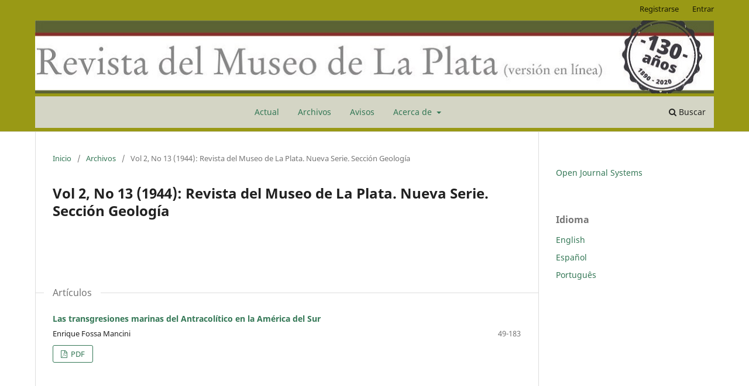

--- FILE ---
content_type: text/html; charset=utf-8
request_url: https://publicaciones.fcnym.unlp.edu.ar/rmlp/issue/view/349
body_size: 5348
content:
<!DOCTYPE html>
<html lang="es" xml:lang="es">
<head>
	<meta charset="utf-8">
	<meta name="viewport" content="width=device-width, initial-scale=1.0">
	<title>
		Vol 2, No 13 (1944): Revista del Museo de La Plata. Nueva Serie. Sección Geología
							| Revista del Museo de La Plata
			</title>

	
<link rel="icon" href="https://publicaciones.fcnym.unlp.edu.ar/public/journals/1/favicon_es_ES.ico">
<meta name="generator" content="Open Journal Systems 3.4.0.5">
<meta name="keywords" content="Geología, Geology, Biología, Biology, Botanica, Botany, Ecología, Ecology, Paleontología, Paleontology, Zoología, Zoology, Antropología, Anthropology, Geoquímica, Geochemistry, Ciencias Naturales, Natural Sciences">
<meta name="DC.Description" xml:lang="es" content="La Revista del Museo de La Plata es editada por la Facultad de Ciencias Naturales y Museo de la Universidad Nacional de La Plata. Tiene por objetivo principal servir de vehículo de transmisión del conocimiento a la comunidad científica y académica que realiza su labor de investigación en el ámbito de las Ciencias Naturales. Desde su aparición en 1892, la RMLP publica trabajos originales e inéditos de investigación (artículos, notas, revisiones) así como trabajos técnicos y didácticos, sobre cualquier campo de la Antropología, Botánica, Ecología, Geología y Geoquímica, Paleontología y Zoología."/>
<meta name="DC.Description" xml:lang="en" content="The journal Revista del Museo de La Plata (RMLP) is edited by the Facultad de Ciencias Naturales y Museo (FCNYM) of Universidad Nacional de La Plata.
Its main goal is to serve as a means to disseminate knowledge of interest for the scientific and academic community that performs their research activities in the field of Natural Sciences.
Its intended readership includes researchers, academics, museologists, students as well as the general public interested in Natural Sciences.
Since its first issue in 1892, the RMLP has published original research works (articles, notes, review), as well as technical and didactic texts, on all fields of Anthropology, Botany, Ecology, Geology and Geochemistry, Palaeontology and Zoology."/>
<meta name="DC.Description" xml:lang="pt" content="A Revista del Museo de La Plata é editada pela Facultad de Ciencias  Naturales y Museo da Universidad Nacional de La Plata.
Tem como objetivo principal ser umveículo de transmissão de conhecimento à comunidade científica e acadêmica que desenvolveseu trabalho de pesquisa no âmbito das Ciências Naturais. Dirige-se apesquisadores, acadêmicos, museólogos, estudantes e pessoas com interesse nas Ciências Naturais.
Desde seu surgimento em 1892, a RMLP publica trabalhos originais e inéditos depesquisa (artigos, notas, revisões), assim como trabalhos técnicos e didáticos, acerca de todos os campos da Antropologia, Botânica, Ecologia, Geologia e Geoquímica, Paleontologia e Zoologia."/>
<meta name="DC.Identifier.URI" content="https://publicaciones.fcnym.unlp.edu.ar/rmlp/">
<meta name="DC.Title" content="Revista del Museo de La Plata (RMLP)">
<meta name="DC.Subject" xml:lang="es" content="Geología">
<meta name="DC.Subject" xml:lang="en" content="Geology">
<meta name="DC.Subject" xml:lang="es" content="Biología">
<meta name="DC.Subject" xml:lang="en" content="Biology">
<meta name="DC.Subject" xml:lang="es" content="Botanica">
<meta name="DC.Subject" xml:lang="en" content="Botany">
<meta name="DC.Subject" xml:lang="es" content="Ecología">
<meta name="DC.Subject" xml:lang="en" content="Ecology">
<meta name="DC.Subject" xml:lang="es" content="Paleontología">
<meta name="DC.Subject" xml:lang="en" content="Paleontology">
<meta name="DC.Subject" xml:lang="es" content="Zoología">
<meta name="DC.Subject" xml:lang="en" content="Zoology">
<meta name="DC.Subject" xml:lang="es" content="Antropología">
<meta name="DC.Subject" xml:lang="en" content="Anthropology">
<meta name="DC.Subject" xml:lang="es" content="Geoquímica">
<meta name="DC.Subject" xml:lang="en" content="Geochemistry">
<meta name="DC.Subject" xml:lang="es" content="Ciencias Naturales">
<meta name="DC.Subject" xml:lang="en" content="Natural Sciences">
<meta name="DC.Publisher" xml:lang="es" content="Facultad de Ciencias Natuales y Museo, Universidad Nacional de La Plata">
<meta name="DCTERMS.AccrualPeriodicity" xml:lang="es" content="Semestral">
<meta name="DC.Rights" xml:lang="es" content="Esta obra está bajo una licencia de Creative Commons Reconocimiento-NoComercial-CompartirIgual 4.0 Internacional.">
<link rel="DC.Rights" href="https://creativecommons.org/licenses/by-nc-sa/4.0/">
<link rel="DCTERMS.License" href="https://creativecommons.org/licenses/by-nc-sa/4.0/">
<link rel="alternate" type="application/atom+xml" href="https://publicaciones.fcnym.unlp.edu.ar/rmlp/gateway/plugin/APP%5Cplugins%5Cgeneric%5CwebFeed%5CWebFeedGatewayPlugin/atom">
<link rel="alternate" type="application/rdf+xml" href="https://publicaciones.fcnym.unlp.edu.ar/rmlp/gateway/plugin/APP%5Cplugins%5Cgeneric%5CwebFeed%5CWebFeedGatewayPlugin/rss">
<link rel="alternate" type="application/rss+xml" href="https://publicaciones.fcnym.unlp.edu.ar/rmlp/gateway/plugin/APP%5Cplugins%5Cgeneric%5CwebFeed%5CWebFeedGatewayPlugin/rss2">
	<link rel="stylesheet" href="https://publicaciones.fcnym.unlp.edu.ar/rmlp/$$$call$$$/page/page/css?name=stylesheet" type="text/css" /><link rel="stylesheet" href="https://publicaciones.fcnym.unlp.edu.ar/rmlp/$$$call$$$/page/page/css?name=font" type="text/css" /><link rel="stylesheet" href="https://publicaciones.fcnym.unlp.edu.ar/lib/pkp/styles/fontawesome/fontawesome.css?v=3.4.0.5" type="text/css" /><link rel="stylesheet" href="https://publicaciones.fcnym.unlp.edu.ar/public/journals/1/styleSheet.css?d=2024-03-19+11%3A43%3A44" type="text/css" />
</head>
<body class="pkp_page_issue pkp_op_view has_site_logo" dir="ltr">

	<div class="pkp_structure_page">

				<header class="pkp_structure_head" id="headerNavigationContainer" role="banner">
						
 <nav class="cmp_skip_to_content" aria-label="Salta a los enlaces de contenido">
	<a href="#pkp_content_main">Ir al contenido principal</a>
	<a href="#siteNav">Ir al menú de navegación principal</a>
		<a href="#pkp_content_footer">Ir al pie de página del sitio</a>
</nav>

			<div class="pkp_head_wrapper">

				<div class="pkp_site_name_wrapper">
					<button class="pkp_site_nav_toggle">
						<span>Open Menu</span>
					</button>
										<div class="pkp_site_name">
																<a href="						https://publicaciones.fcnym.unlp.edu.ar/rmlp/index
					" class="is_img">
							<img src="https://publicaciones.fcnym.unlp.edu.ar/public/journals/1/pageHeaderLogoImage_es_ES.jpg" width="1200" height="129" alt="Revista del Museo de La Plata - 130 Años" />
						</a>
										</div>
				</div>

				
				<nav class="pkp_site_nav_menu" aria-label="Navegación del sitio">
					<a id="siteNav"></a>
					<div class="pkp_navigation_primary_row">
						<div class="pkp_navigation_primary_wrapper">
																				<ul id="navigationPrimary" class="pkp_navigation_primary pkp_nav_list">
								<li class="">
				<a href="https://publicaciones.fcnym.unlp.edu.ar/rmlp/issue/current">
					Actual
				</a>
							</li>
								<li class="">
				<a href="https://publicaciones.fcnym.unlp.edu.ar/rmlp/issue/archive">
					Archivos
				</a>
							</li>
								<li class="">
				<a href="https://publicaciones.fcnym.unlp.edu.ar/rmlp/announcement">
					Avisos
				</a>
							</li>
								<li class="">
				<a href="https://publicaciones.fcnym.unlp.edu.ar/rmlp/about">
					Acerca de
				</a>
									<ul>
																					<li class="">
									<a href="https://publicaciones.fcnym.unlp.edu.ar/rmlp/about">
										Sobre la revista
									</a>
								</li>
																												<li class="">
									<a href="https://publicaciones.fcnym.unlp.edu.ar/rmlp/about/submissions">
										Envíos
									</a>
								</li>
																												<li class="">
									<a href="https://publicaciones.fcnym.unlp.edu.ar/rmlp/about/editorialTeam">
										Equipo editorial
									</a>
								</li>
																												<li class="">
									<a href="https://publicaciones.fcnym.unlp.edu.ar/rmlp/about/privacy">
										Declaración de privacidad
									</a>
								</li>
																												<li class="">
									<a href="https://publicaciones.fcnym.unlp.edu.ar/rmlp/about/contact">
										Contacto
									</a>
								</li>
																		</ul>
							</li>
			</ul>

				

																						<div class="pkp_navigation_search_wrapper">
									<a href="https://publicaciones.fcnym.unlp.edu.ar/rmlp/search" class="pkp_search pkp_search_desktop">
										<span class="fa fa-search" aria-hidden="true"></span>
										Buscar
									</a>
								</div>
													</div>
					</div>
					<div class="pkp_navigation_user_wrapper" id="navigationUserWrapper">
							<ul id="navigationUser" class="pkp_navigation_user pkp_nav_list">
								<li class="profile">
				<a href="https://publicaciones.fcnym.unlp.edu.ar/rmlp/user/register">
					Registrarse
				</a>
							</li>
								<li class="profile">
				<a href="https://publicaciones.fcnym.unlp.edu.ar/rmlp/login">
					Entrar
				</a>
							</li>
										</ul>

					</div>
				</nav>
			</div><!-- .pkp_head_wrapper -->
		</header><!-- .pkp_structure_head -->

						<div class="pkp_structure_content has_sidebar">
			<div class="pkp_structure_main" role="main">
				<a id="pkp_content_main"></a>

<div class="page page_issue">

				<nav class="cmp_breadcrumbs" role="navigation" aria-label="Usted está aquí:">
	<ol>
		<li>
			<a href="https://publicaciones.fcnym.unlp.edu.ar/rmlp/index">
				Inicio
			</a>
			<span class="separator">/</span>
		</li>
		<li>
			<a href="https://publicaciones.fcnym.unlp.edu.ar/rmlp/issue/archive">
				Archivos
			</a>
			<span class="separator">/</span>
		</li>
		<li class="current" aria-current="page">
			<span aria-current="page">
									Vol 2, No 13 (1944): Revista del Museo de La Plata. Nueva Serie. Sección Geología
							</span>
		</li>
	</ol>
</nav>
		<h1>
			Vol 2, No 13 (1944): Revista del Museo de La Plata. Nueva Serie. Sección Geología
		</h1>
			<div class="obj_issue_toc">

		
		<div class="heading">

						
				
				
						
					</div>

		
		<div class="sections">
			<div class="section">
									<h2>
					Artículos
				</h2>
						<ul class="cmp_article_list articles">
									<li>
						

	
<div class="obj_article_summary">
	
	<h3 class="title">
		<a id="article-1683" href="https://publicaciones.fcnym.unlp.edu.ar/rmlp/article/view/1683">
							Las transgresiones marinas del Antracolítico en la América del Sur
													</a>
	</h3>

				<div class="meta">
				<div class="authors">
			Enrique Fossa Mancini
		</div>
		
							<div class="pages">49-183</div>
		
		
	</div>
	
			<ul class="galleys_links">
																									<li>
																															
	
													

<a class="obj_galley_link pdf" href="https://publicaciones.fcnym.unlp.edu.ar/rmlp/article/view/1683/488" id="article-1683-galley-488" aria-labelledby="article-1683-galley-488 article-1683">
		
	PDF

	</a>
				</li>
					</ul>
	
	
</div>
					</li>
							</ul>
				</div>
		</div><!-- .sections -->
</div>
	</div>

	</div><!-- pkp_structure_main -->

									<div class="pkp_structure_sidebar left" role="complementary">
				<div class="pkp_block block_developed_by">
	<h2 class="pkp_screen_reader">
		Desarrollado por
	</h2>

	<div class="content">
		<a href="https://pkp.sfu.ca/ojs/">
			Open Journal Systems
		</a>
	</div>
</div>
<div class="pkp_block block_language">
	<h2 class="title">
		Idioma
	</h2>

	<div class="content">
		<ul>
							<li class="locale_en" lang="en">
					<a href="https://publicaciones.fcnym.unlp.edu.ar/rmlp/user/setLocale/en?source=%2Frmlp%2Fissue%2Fview%2F349">
						English
					</a>
				</li>
							<li class="locale_es current" lang="es">
					<a href="https://publicaciones.fcnym.unlp.edu.ar/rmlp/user/setLocale/es?source=%2Frmlp%2Fissue%2Fview%2F349">
						Español
					</a>
				</li>
							<li class="locale_pt_BR" lang="pt-BR">
					<a href="https://publicaciones.fcnym.unlp.edu.ar/rmlp/user/setLocale/pt_BR?source=%2Frmlp%2Fissue%2Fview%2F349">
						Português
					</a>
				</li>
					</ul>
	</div>
</div><!-- .block_language -->

			</div><!-- pkp_sidebar.left -->
			</div><!-- pkp_structure_content -->

<div class="pkp_structure_footer_wrapper" role="contentinfo">
	<a id="pkp_content_footer"></a>

	<div class="pkp_structure_footer">

					<div class="pkp_footer_content">
				<div id="custom-0">
<div id="journalDescription">
<p>Esta revista se encuentra indexada en:</p>
<p> <a href="https://dialnet.unirioja.es/servlet/revista?codigo=26401" target="_blank" rel="noopener"><img style="height: 26px; vertical-align: middle;" title="Dialnet" src="https://publicaciones.fcnym.unlp.edu.ar/public/site/images/ijorquera/dialnetplus_byn.jpg" alt="Dialnet" /></a><a href="https://dialnet.unirioja.es/servlet/revista?codigo=26401" target="_blank" rel="noopener">Dialnet Plus</a></p>
<p> <a href="https://doaj.org/toc/2545-6377" target="_blank" rel="noopener"><img style="height: 26px; vertical-align: middle;" title="DOAJ: Directory of Open Access Journals" src="https://publicaciones.fcnym.unlp.edu.ar/public/site/images/doaj_logo_byn.jpg" alt="DOAJ: Directory of Open Access Journals" /></a><a href="https://doaj.org/toc/2545-6377" target="_blank" rel="noopener">DOAJ: Directory of Open Access Journals</a></p>
<p> <a href="https://kanalregister.hkdir.no/publiseringskanaler/erihplus/periodical/info.action?id=497368" target="_blank" rel="noopener"><img style="height: 26px; vertical-align: middle;" title="European Reference Index for the Humanities and the Social Sciences" src="https://publicaciones.fcnym.unlp.edu.ar/public/site/images/ijorquera/erih_plus_byn.jpg" alt="" /></a><a href="https://kanalregister.hkdir.no/publiseringskanaler/erihplus/periodical/info.action?id=497368" target="_blank" rel="noopener">European Reference Index for the Humanities and the Social Sciences (ERIH PLUS)</a></p>
<p> <a href="https://www.latindex.org/latindex/ficha/23790" target="_blank" rel="noopener"><img style="height: 26px; vertical-align: middle;" src="https://publicaciones.fcnym.unlp.edu.ar/public/site/images/ijorquera/latindex_logo_cat2.0_byn_.jpg" alt="" /></a> <a href="https://www.latindex.org/latindex/ficha/23790" target="_blank" rel="noopener">Catálogo Latindex 2.0</a></p>
<p> <a href="https://miar.ub.edu/issn/2545-6377" target="_blank" rel="noopener"><img style="height: 11px; vertical-align: middle;" src="https://publicaciones.fcnym.unlp.edu.ar/public/site/images/ijorquera/miar_logo_byn1.jpg" alt="" /></a> <a href="https://miar.ub.edu/issn/2545-6377" target="_blank" rel="noopener">MIAR: Matriz de Información para el Análisis de Revistas</a></p>
<p> <a href="https://periodica.dgb.unam.mx/F/DIJHAMCLE9M54NHMJ5BJI39ARKNADMMU3C82ICVMD6UUIFPIBU-04833?func=find-acc&amp;acc_sequence=001559195" target="_blank" rel="noopener"><img style="height: 26px; vertical-align: middle;" title="Periódica" src="https://publicaciones.fcnym.unlp.edu.ar/public/site/images/periodica_logo_byn.jpg" alt="Periódica" /></a> <a href="https://periodica.dgb.unam.mx/F/DIJHAMCLE9M54NHMJ5BJI39ARKNADMMU3C82ICVMD6UUIFPIBU-04833?func=find-acc&amp;acc_sequence=001559195" target="_blank" rel="noopener">Periódica</a></p>
<p> <a href="https://www.redib.org/recursos/Record/oai_revista4412-revista-museo-plata" target="_blank" rel="noopener"><img style="height: 26px; vertical-align: middle;" title="Red Iberoamericana de Innovación y Conocimiento Científico (Redib)" src="https://publicaciones.fcnym.unlp.edu.ar/public/site/images/redib_logo_byn.jpg" alt="Red Iberoamericana de Innovación y Conocimiento Científico (Redib)" /></a> <a href="https://www.redib.org/recursos/Record/oai_revista4412-revista-museo-plata" target="_blank" rel="noopener">Red Iberoamericana de Innovación y Conocimiento Científico (Redib)</a></p>
</div>
<br />
<div id="additionalHomeContent"><center>
<p>Versión en línea: ISSN - 2545-6377</p>
<p>Versión impresa: ISSN - 2545-6369</p>
</center><center><a href="https://statcounter.com/p11971918/?guest=1">Ver mis estadísticas</a></center><center></center><center></center><center></center><center></center><center></center><center></center><center></center></div>
<div><center><br /><a href="http://creativecommons.org/licenses/by-nc-sa/4.0/" target="_blank" rel="noopener"><img style="height: 36px;" src="https://publicaciones.fcnym.unlp.edu.ar/public/site/images/ijorquera/by-nc-sa.png" alt="Reconocimiento-NoComercial-CompartirIgual 4.0 Internacional." /></a></center><center>Esta obra está bajo una licencia de <a href="http://creativecommons.org/licenses/by-nc-sa/4.0/" target="_blank" rel="noopener">Creative Commons<br />Reconocimiento-NoComercial-CompartirIgual 4.0 Internacional.</a></center></div>
</div>
			</div>
		
		<div class="pkp_brand_footer">
			<a href="https://publicaciones.fcnym.unlp.edu.ar/rmlp/about/aboutThisPublishingSystem">
				<img alt="Más información acerca del sistema de publicación, de la plataforma y del flujo de trabajo de OJS/PKP." src="https://publicaciones.fcnym.unlp.edu.ar/templates/images/ojs_brand.png">
			</a>
		</div>
	</div>
</div><!-- pkp_structure_footer_wrapper -->

</div><!-- pkp_structure_page -->

<script src="https://publicaciones.fcnym.unlp.edu.ar/lib/pkp/lib/vendor/components/jquery/jquery.js?v=3.4.0.5" type="text/javascript"></script><script src="https://publicaciones.fcnym.unlp.edu.ar/lib/pkp/lib/vendor/components/jqueryui/jquery-ui.js?v=3.4.0.5" type="text/javascript"></script><script src="https://publicaciones.fcnym.unlp.edu.ar/plugins/themes/default/js/lib/popper/popper.js?v=3.4.0.5" type="text/javascript"></script><script src="https://publicaciones.fcnym.unlp.edu.ar/plugins/themes/default/js/lib/bootstrap/util.js?v=3.4.0.5" type="text/javascript"></script><script src="https://publicaciones.fcnym.unlp.edu.ar/plugins/themes/default/js/lib/bootstrap/dropdown.js?v=3.4.0.5" type="text/javascript"></script><script src="https://publicaciones.fcnym.unlp.edu.ar/plugins/themes/default/js/main.js?v=3.4.0.5" type="text/javascript"></script><script type="text/javascript">
(function (w, d, s, l, i) { w[l] = w[l] || []; var f = d.getElementsByTagName(s)[0],
j = d.createElement(s), dl = l != 'dataLayer' ? '&l=' + l : ''; j.async = true;
j.src = 'https://www.googletagmanager.com/gtag/js?id=' + i + dl; f.parentNode.insertBefore(j, f);
function gtag(){dataLayer.push(arguments)}; gtag('js', new Date()); gtag('config', i); })
(window, document, 'script', 'dataLayer', 'G-4DTWK2XKX0');
</script>


</body>
</html>
